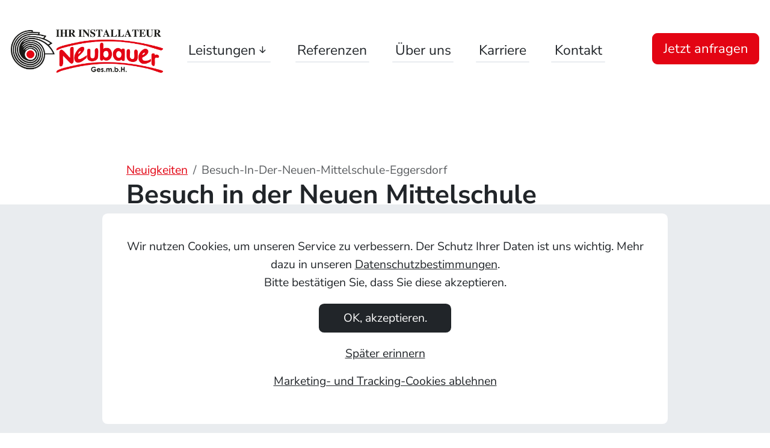

--- FILE ---
content_type: text/html; charset=UTF-8
request_url: https://neubauer-hls.at/neuigkeiten/besuch-in-der-neuen-mittelschule-eggersdorf/
body_size: 8933
content:
<!DOCTYPE html><html lang="de"><head><meta charset="utf-8"><meta content="width=device-width,initial-scale=1,maximum-scale=5" name="viewport"><link href="/style.css?1765831496" rel="stylesheet"><link href="/static/vendor/photoswipe.css" rel="stylesheet" media="none" onload='"all"!=media&&(media="all")'><link href="/static/vendor/plyr-3.7.8.css" rel="stylesheet" media="none" onload='"all"!=media&&(media="all")'><title>Besuch in der Neuen Mittelschule Eggersdorf | Installateur Neubauer aus der Region - Graz, Umgebung und Weiz</title><meta property="og:title" content="Besuch in der Neuen Mittelschule Eggersdorf | Neubauer: Heizungstausch, Wärmepumpe, Pelletsheizung, Reparatur, Badsanierung und Haustechnik vom Experten"><meta property="og:locale" content="de_DE"><meta name="description" content="Neubauer: Ihr Experte für Heizung (Wärmepumpe, Pellets), Reparatur, Badsanierung und Haustechnik in Graz, Weiz & Umgebung. Jetzt anfragen"><meta property="og:description" content="Neubauer: Ihr Experte für Heizung (Wärmepumpe, Pellets), Reparatur, Badsanierung und Haustechnik in Graz, Weiz & Umgebung. Jetzt anfragen"><link rel="canonical" href="https://neubauer-hls.at/"><meta property="og:url" content="https://neubauer-hls.at/"><meta property="og:site_name" content="Neubauer: Heizungstausch, Wärmepumpe, Pelletsheizung, Reparatur, Badsanierung und Haustechnik vom Experten"><meta property="og:image" content="https://neubauer-hls.at/static/nhls_card.png"><meta property="og:image:alt" content="Installateur Neubauer - Aus der Region: Graz, Graz-Umgebung, Weiz und Gleisdorf."><meta property="og:image:height" content="630"><meta property="og:image:width" content="1200"><meta name="twitter:card" content="summary_large_image"><meta property="twitter:image" content="https://neubauer-hls.at/static/nhls_card.png"><meta property="twitter:title" content="Neubauer: Heizungstausch, Wärmepumpe, Pelletsheizung, Reparatur, Badsanierung und Haustechnik vom Experten"><script type="application/ld+json">{"@type":"WebSite","description":"Neubauer: Ihr Experte für Heizung (Wärmepumpe, Pellets), Reparatur, Badsanierung und Haustechnik in Graz, Weiz & Umgebung. Jetzt anfragen","image":{"height":630,"width":1200,"url":"https://neubauer-hls.at/static/nhls_card.png","@type":"imageObject"},"headline":"Neubauer - Ihr Installateur","url":"https://neubauer-hls.at/","name":"Seit 50 Jahren, 50 Mitarbeiter,
    Familienbetrieb mit Handschlagqualität.","@context":"https://schema.org"}</script><script>((e,t,n,a,c,o)=>{e.fbq||(a=e.fbq=function(){a.callMethod?a.callMethod.apply(a,arguments):a.queue.push(arguments)},e._fbq||(e._fbq=a),(a.push=a).loaded=!0,a.version="2.0",a.queue=[],(c=t.createElement(n)).async=!0,c.src="https://connect.facebook.net/en_US/fbevents.js",(o=t.getElementsByTagName(n)[0]).parentNode.insertBefore(c,o))})(window,document,"script"),fbq("init","1286452322416634"),fbq("track","PageView")</script><noscript><img height="1" width="1" style="display:none" src="https://www.facebook.com/tr?id=1286452322416634&ev=PageView&noscript=1"></noscript><link rel="icon" type="image/png" href="/static/icon/favicon-96x96.png" sizes="96x96"><link rel="icon" type="image/svg+xml" href="/static/icon/favicon.svg"><link rel="shortcut icon" href="/static/icon/favicon.ico"><link rel="apple-touch-icon" sizes="180x180" href="/static/icon/apple-touch-icon.png"><meta name="apple-mobile-web-app-title" content="Neubauer HLS"><link rel="manifest" href="/static/icon/site.webmanifest"></head><body><nav id="menu" class="px-3 py-2 py-md-0"><div class="d-md-none"><a href="/" class="logo my-2"><img src="/assets/Logo_Neubauer_RGB_300dpi_15cm_tiny.png" alt="Logo" aria-label="Homepage"></a><button class="hamburger hamburger--collapse" type="button" aria-label="Menu" aria-controls="menu" aria-expanded="false"><span class="hamburger-box"><span class="hamburger-inner"></span></span></button></div><div class="menu-nav flex-column align-items-center justify-content-center flex-md-row"><a href="/" class="logo d-none d-md-block animfade-top animfade-speed-1"><img src="/assets/Logo_Neubauer_RGB_300dpi_15cm_tiny.png" alt="Logo Schriftzug" aria-label="Homepage"></a><ul class="px-md-3"><li><div class="toggler animfade-left animfade-md-top animfade-speed-1"><button type="button" class="nav-link" id="item-1-submenu" aria-expanded="false"><i class="bi bi-arrow-down-short opacity-0 d-md-none"></i>Leistungen<i class="bi bi-arrow-down-short"></i></button><ul class="submenu-list toggler-target text-md-start py-3 px-5 px-md-0" aria-labelledby="item-1-submenu"><li><a class="dropdown-item nav-link animfade-top animfade-speed-1" href="/leistungen/heizung/">Heizung</a></li><li><a class="dropdown-item nav-link animfade-top animfade-speed-2" href="/leistungen/klima/">Klima</a></li><li><a class="dropdown-item nav-link animfade-top animfade-speed-3" href="/leistungen/lueftung/">Lüftung</a></li><li><a class="dropdown-item nav-link animfade-top animfade-speed-4" href="/leistungen/sanitaer/">Sanitär</a></li><li><a class="dropdown-item nav-link animfade-top animfade-speed-5" href="/leistungen/wartung/">Wartung</a></li><li><a class="dropdown-item nav-link animfade-top animfade-speed-6" href="/beratung/heizungstausch/">Heizungstausch</a></li></ul></div></li><li class="animfade-left animfade-md-top animfade-speed-2"><a href="/referenzen" class="nav-link">Referenzen</a></li><li class="animfade-left animfade-md-top animfade-speed-3"><a href="/ueber-uns/" class="nav-link">Über uns</a></li><li class="animfade-left animfade-md-top animfade-speed-4"><a href="/stellenangebote/" class="nav-link">Karriere</a></li><li class="animfade-left animfade-md-top animfade-speed-5"><a href="/kontakt/" class="nav-link">Kontakt</a></li></ul><div class="menu-actions text-md-end animfade-left animfade-md-top animfade-speed-7"><a href="/kontakt" class="btn btn-lg btn-secondary my-1 d-block d-md-inline-block">Jetzt anfragen</a></div></div></nav><div class="container my-5 py-5"><div class="row"><div class="col"><div class="content-page"><nav aria-label="breadcrumb my-0"><ol class="breadcrumb my-0"><li class="breadcrumb-item my-0"><a href="/neuigkeiten">neuigkeiten</a></li><li class="breadcrumb-item active my-0" aria-current="page">besuch-in-der-neuen-mittelschule-eggersdorf</li></ol></nav><h1>Besuch in der Neuen Mittelschule Eggersdorf</h1><figure class="image col-5 d-md-inline-block"><picture><source type="image/webp" data-srcset=" /assets/images/rvPyjLiIr0-50.webp 50w , /assets/images/rvPyjLiIr0-128.webp 128w , /assets/images/rvPyjLiIr0-480.webp 480w , /assets/images/rvPyjLiIr0-640.webp 640w , /assets/images/rvPyjLiIr0-960.webp 960w ,"><img class="lazy" alt="Besuch in der Neuen Mittelschule Eggersdorf" src="[data-uri]" data-src="/assets/images/rvPyjLiIr0-50.jpeg" data-sizes="(min-width: 1024px) 1024px, 100vw" data-srcset=" /assets/images/rvPyjLiIr0-50.jpeg 50w , /assets/images/rvPyjLiIr0-128.jpeg 128w , /assets/images/rvPyjLiIr0-480.jpeg 480w , /assets/images/rvPyjLiIr0-640.jpeg 640w , /assets/images/rvPyjLiIr0-960.jpeg 960w ," width="50" height="36"></picture></figure><p>Selbst in außergewöhnlichen Zeiten geht das Leben Gott sei Dank weiter und es gibt Entscheidungen zu treffen. So auch für die vielen Schülerinnen und Schüler der 4. Klassen aus der Neuen Mittelschule in Eggersdorf. Sie schlagen nach diesem Schuljahr den Weg in ihre berufliche Zukunft ein. Deshalb ist es besonders wichtig, dass sie sich über ihre Möglichkeiten informieren.</p><p>Christoph Neubauer hat die Gelegenheit wieder genutzt und auch dieses Jahr unter Einhaltung aller vorgeschriebenen Maßnahmen die Schülerinnen und Schüler in der NMS besucht. Er stellte ihnen das Unternehmen vor, erzählte über den Arbeitsalltag seines Teams und veranschaulichte den Jugendlichen die Aufgaben, die ein/e Installations- und Gebäudetechniker/in hat.</p><p>Wir bedanken und herzlich bei den Lehrkräften für die Organisation und bei den Jugendlichen für ihr Interesse und ihr aktives Mittun!</p><div class="pswp-gallery pswp-gallery--single-column py-3" id="gallery-start"></div></div></div></div></div><footer class="container-fluid"><div class="container pt-5"><div class="row mb-5 gy-4"><div class="col-xl-4 col-lg-6 col-md-6"><div><div class="mb-4"><a href="/" class="my-2"><img class="w-50" src="/assets/Logo_Neubauer_RGB_300dpi_15cm_tiny.png" alt="Logo" aria-label="Homepage"></a></div><p class="mb-2">Seit über 50 Jahren sind wir als Familienbetrieb das führende Unternehmen in der Region für Heizung, Klima, Lüftung und Sanitär.</p><p class="mb-2">Von Wärmepumpe, Hackschnitzelanlage, Pellets, Raumlüftung, Haustechnik Einfamilienhaus, Sanierung Badezimmer bis hin zu Wohnbau und Großbaustellen - Wir stehen für Verlässlichkeit mit Handschlagqualität.</p><p class="mb-2">Jährlich bilden wir 3 Lehrlinge aus und bieten ein abwechslungsreiches und zukunftssicheres Arbeitsumfeld! <a href="/stellenangebote">Jezt bewerben oder weiterempfehlen</a></p></div></div><div class="offset-xl-2 col-xl-5 col-md-6 col-lg-6"><div><strong>Neubauer GmbH</strong></div><div>Hauptstrasse 66</div><div>8063 Eggersdorf bei Graz</div><div>Steiermark, Österreich</div><br><div>Serviceanfrage: <a href="tel:+433117242013">03117 / 24 20 - 13</a><br>Projekte & Allgemein: <a href="tel:+4331172420">03117 / 24 20</a><br>E-Mail: <a title="Email-Kontakt" href="mailto:office@neubauer-hls.at">office@neubauer-hls.at</a></div><br><a href="/kontakt" class="btn btn-lg btn-secondary my-3 px-5">Jetzt anfragen</a><p>Heizungstausch, Sanierung oder Neubau - mach´s mit Neubauer! 😊</p><div class="logos"><figure class="image col-3 col-md-2 d-inline-block"><picture><source type="image/webp" data-srcset=" /assets/images/xxe2cJqtw8-50.webp 50w , /assets/images/xxe2cJqtw8-128.webp 128w , /assets/images/xxe2cJqtw8-283.webp 283w ,"><img class="lazy" alt="Meisterbetrieb" src="[data-uri]" data-src="/assets/images/xxe2cJqtw8-50.jpeg" data-sizes="(min-width: 1024px) 1024px, 100vw" data-srcset=" /assets/images/xxe2cJqtw8-50.jpeg 50w , /assets/images/xxe2cJqtw8-128.jpeg 128w , /assets/images/xxe2cJqtw8-283.jpeg 283w ," width="50" height="50"></picture></figure><figure class="image col-5 col-md-3 d-inline-block"><picture><source type="image/webp" data-srcset=" /assets/images/HTVBP6ksbR-50.webp 50w , /assets/images/HTVBP6ksbR-128.webp 128w , /assets/images/HTVBP6ksbR-474.webp 474w ,"><img class="lazy" alt="Auszeichnung Steiermark" src="[data-uri]" data-src="/assets/images/HTVBP6ksbR-50.jpeg" data-sizes="(min-width: 1024px) 1024px, 100vw" data-srcset=" /assets/images/HTVBP6ksbR-50.jpeg 50w , /assets/images/HTVBP6ksbR-128.jpeg 128w , /assets/images/HTVBP6ksbR-474.jpeg 474w ," width="50" height="30"></picture></figure><a class="image-link" href="https://www.wko.at/stmk" title="Top-Lehrabsolventen und ihre Ausbildungsbetriebe" target="_blank"><figure class="image col-3 col-md-2 d-inline-block"><picture><source type="image/webp" data-srcset=" /assets/images/UNfr0m0JjC-50.webp 50w , /assets/images/UNfr0m0JjC-128.webp 128w , /assets/images/UNfr0m0JjC-480.webp 480w , /assets/images/UNfr0m0JjC-640.webp 640w , /assets/images/UNfr0m0JjC-960.webp 960w ,"><img class="lazy" alt="Star of Styria Erfolge" src="[data-uri]" data-src="/assets/images/UNfr0m0JjC-50.jpeg" data-sizes="(min-width: 1024px) 1024px, 100vw" data-srcset=" /assets/images/UNfr0m0JjC-50.jpeg 50w , /assets/images/UNfr0m0JjC-128.jpeg 128w , /assets/images/UNfr0m0JjC-480.jpeg 480w , /assets/images/UNfr0m0JjC-640.jpeg 640w , /assets/images/UNfr0m0JjC-960.jpeg 960w ," width="50" height="66"></picture></figure></a><a class="image-link" href="https://www.mde-austria.at/" title="Ganzheitliche Lösungen für Ihr Zuhause: Komplettanbieter im Bereich Haustechnik" target="_blank"><figure class="image col-7 col-md-3 mx-3 d-md-inline-block filter-invert"><picture><source type="image/webp" data-srcset=" /assets/images/ttnETjh9vI-50.webp 50w , /assets/images/ttnETjh9vI-128.webp 128w , /assets/images/ttnETjh9vI-480.webp 480w , /assets/images/ttnETjh9vI-640.webp 640w , /assets/images/ttnETjh9vI-841.webp 841w ,"><img class="lazy" alt="Meister der Elemente" src="[data-uri]" data-src="/assets/images/ttnETjh9vI-50.jpeg" data-sizes="(min-width: 1024px) 1024px, 100vw" data-srcset=" /assets/images/ttnETjh9vI-50.jpeg 50w , /assets/images/ttnETjh9vI-128.jpeg 128w , /assets/images/ttnETjh9vI-480.jpeg 480w , /assets/images/ttnETjh9vI-640.jpeg 640w , /assets/images/ttnETjh9vI-841.jpeg 841w ," width="50" height="13"></picture></figure></a></div></div></div><nav class="row row-cols-1 row-cols-lg-4"><div class="col"><div class="fs-5 mt-3 text-muted">Leistungen</div><ul class="list-unstyled my-0 py-3 py-lg-0"><li class="mb-2"><a href="/leistungen/heizung/">Heizungsanlage planen</a></li><li class="mb-2"><a href="/beratung/klima-nachruesten/">Klimaanlage nachrüsten</a></li><li class="mb-2"><a href="/leistungen/lueftung/">Lüftungsanlage</a></li><li class="mb-2"><a href="/leistungen/sanitaer/">Sanitär- und Anschluss</a></li><li class="mb-2"><a href="/leistungen/heizung/waermepumpen/">Wärmepumpe Installation</a></li><li class="mb-2"><a href="/leistungen/heizung/solaranlagen/">Solar</a></li><li class="mb-2"><a href="/leistungen/heizung/hackschnitzelanlagen/">Hackschnitzelheizung</a></li><li class="mb-2"><a href="/leistungen/heizung/pelletsanlagen/">Pellets</a></li></ul></div><div class="col"><div class="fs-5 mt-3 text-muted">Beratung</div><ul class="list-unstyled my-0 py-3 py-lg-0"><li class="mb-2"><a href="/beratung/heizungswahl/">Heizungswahl</a></li><li class="mb-2"><a href="/beratung/foerderungen/">Förderungen</a></li><li class="mb-2"><a href="/beratung/heizungstausch/">Heizungstausch</a></li><li class="mb-2"><a href="/beratung/vorteile-wärmepumpe/">Wärmepumpe Vorteile</a></li><li class="mb-2"><a href="/beratung/waermepumpe-und-kuehlung">Wärmepumpe und Kühlung</a></li><li class="mb-2"><a href="/beratung/heizungstausch/">Ölheizung tauschen</a></li><li class="mb-2"><a href="/beratung/planung-haustechnik-einfamilienhaus/">Planung Haustechnik Einfamilienhaus</a></li><li class="mb-2"><a href="/beratung/badezimmer-renovierung/">Renovierung Badezimmer</a></li><li class="mb-2"><a href="leistungen/wartung/">Wartung Installateur</a></li></ul></div><div class="col"><div class="fs-5 mt-3 text-muted">Über Uns</div><ul class="list-unstyled my-0 py-3 py-lg-0"><li class="mb-2"><a href="/ueber-uns">50 Jahre Neubauer</a></li><li class="mb-2"><a href="/ueber-uns/firmengeschichte">Firmengeschichte</a></li><li class="mb-2"><a href="/referenzen">Referenzen</a></li><li class="mb-2"><a href="/installateur-aus-der-region/">Aus der Region</a></li><li class="mb-2"><a href="/neuigkeiten">News</a></li><li class="mb-2"><a href="/stellenangebote">Stellenangebote (NEU)</a></li><li class="mb-2"><a href="/lehrstelle-gebauede-und-installationstechnik">Lehrstelle Gebäude- und Installationstechnik</a></li></ul></div><div class="col"><div class="fs-5 mt-3 text-muted">Weiteres</div><ul class="list-unstyled my-0 py-3 py-lg-0"><li class="mb-2"><a href="/kontakt">Kontakt</a></li><li class="mb-2"><a href="/impressum">Impressum</a></li><li class="mb-2"><a href="/presse">Presse</a></li><li class="mb-2"><a href="/datenschutz">Datenschutz</a></li></ul></div></nav></div><div class="container mt-5 pb-4"><div class="row align-items-center"><div class="col-md-9"><div class="small mb-3 mb-lg-0">Copyright &copy; 2020 Neubauer GmbH</div></div><div class="col-md-3"><div class="d-flex gap-2"><a href="https://www.instagram.com/neubauerinstallationen/" class="btn btn-lg btn-instagram btn-light py-2" target="_blank" title="Insgram Account von Installateur Neubauer aus Eggersdorf bei Graz"><svg xmlns="http://www.w3.org/2000/svg" width="28" height="28" fill="currentColor" class="bi bi-instagram" viewBox="0 0 16 16"><path d="M8 0C5.829 0 5.556.01 4.703.048 3.85.088 3.269.222 2.76.42a3.917 3.917 0 0 0-1.417.923A3.927 3.927 0 0 0 .42 2.76C.222 3.268.087 3.85.048 4.7.01 5.555 0 5.827 0 8.001c0 2.172.01 2.444.048 3.297.04.852.174 1.433.372 1.942.205.526.478.972.923 1.417.444.445.89.719 1.416.923.51.198 1.09.333 1.942.372C5.555 15.99 5.827 16 8 16s2.444-.01 3.298-.048c.851-.04 1.434-.174 1.943-.372a3.916 3.916 0 0 0 1.416-.923c.445-.445.718-.891.923-1.417.197-.509.332-1.09.372-1.942C15.99 10.445 16 10.173 16 8s-.01-2.445-.048-3.299c-.04-.851-.175-1.433-.372-1.941a3.926 3.926 0 0 0-.923-1.417A3.911 3.911 0 0 0 13.24.42c-.51-.198-1.092-.333-1.943-.372C10.443.01 10.172 0 7.998 0h.003zm-.717 1.442h.718c2.136 0 2.389.007 3.232.046.78.035 1.204.166 1.486.275.373.145.64.319.92.599.28.28.453.546.598.92.11.281.24.705.275 1.485.039.843.047 1.096.047 3.231s-.008 2.389-.047 3.232c-.035.78-.166 1.203-.275 1.485a2.47 2.47 0 0 1-.599.919c-.28.28-.546.453-.92.598-.28.11-.704.24-1.485.276-.843.038-1.096.047-3.232.047s-2.39-.009-3.233-.047c-.78-.036-1.203-.166-1.485-.276a2.478 2.478 0 0 1-.92-.598 2.48 2.48 0 0 1-.6-.92c-.109-.281-.24-.705-.275-1.485-.038-.843-.046-1.096-.046-3.233 0-2.136.008-2.388.046-3.231.036-.78.166-1.204.276-1.486.145-.373.319-.64.599-.92.28-.28.546-.453.92-.598.282-.11.705-.24 1.485-.276.738-.034 1.024-.044 2.515-.045v.002zm4.988 1.328a.96.96 0 1 0 0 1.92.96.96 0 0 0 0-1.92zm-4.27 1.122a4.109 4.109 0 1 0 0 8.217 4.109 4.109 0 0 0 0-8.217zm0 1.441a2.667 2.667 0 1 1 0 5.334 2.667 2.667 0 0 1 0-5.334z"></path></svg> </a><a href="https://www.facebook.com/NeubauerInstallationen/" class="btn btn-lg btn-facebook btn-light py-2" target="_blank" title="Facebook Account Neubauer GmbH"><svg xmlns="http://www.w3.org/2000/svg" width="28" height="28" fill="currentColor" class="bi bi-facebook" viewBox="0 0 16 16"><path d="M16 8.049c0-4.446-3.582-8.05-8-8.05C3.58 0-.002 3.603-.002 8.05c0 4.017 2.926 7.347 6.75 7.951v-5.625h-2.03V8.05H6.75V6.275c0-2.017 1.195-3.131 3.022-3.131.876 0 1.791.157 1.791.157v1.98h-1.009c-.993 0-1.303.621-1.303 1.258v1.51h2.218l-.354 2.326H9.25V16c3.824-.604 6.75-3.934 6.75-7.951z"></path></svg></a></div></div></div></div></footer><script src="/static/js/nav.js?v=1"></script><script src="/static/js/t.js?v=1"></script><script async src="https://www.googletagmanager.com/gtag/js?id=G-QY87WR3XMZ"></script><script src="/static/vendor/lazyload.min.js"></script><script>new LazyLoad</script><script src="/static/vendor/bootstrap.min.js"></script><script type="module">{ { photoswipe_init } }</script><img src="/assets/heizung-bad-sanitaer-technik.png" alt="Custom Cursor" class="cursor-image" id="cursorImg"><script>let img=document.getElementById("cursorImg"),angle=0;document.addEventListener("mousemove",e=>{img.style.left=e.clientX+"px",img.style.top=e.clientY+"px",angle+=1,img.style.transform=`translate(-50%, -50%) rotate(${angle}deg)`})</script></body></html>

--- FILE ---
content_type: text/css
request_url: https://neubauer-hls.at/static/vendor/photoswipe.css
body_size: 2203
content:
/*! PhotoSwipe main CSS by Dmytro Semenov | photoswipe.com */

.pswp {
  --pswp-bg: #000;
  --pswp-placeholder-bg: #222;
  

  --pswp-root-z-index: 100000;
  
  --pswp-preloader-color: rgba(79, 79, 79, 0.4);
  --pswp-preloader-color-secondary: rgba(255, 255, 255, 0.9);
  
  /* defined via js:
  --pswp-transition-duration: 333ms; */
  
  --pswp-icon-color: #fff;
  --pswp-icon-color-secondary: #4f4f4f;
  --pswp-icon-stroke-color: #4f4f4f;
  --pswp-icon-stroke-width: 2px;

  --pswp-error-text-color: var(--pswp-icon-color);
}


/*
	Styles for basic PhotoSwipe (pswp) functionality (sliding area, open/close transitions)
*/

.pswp {
	position: fixed;
	top: 0;
	left: 0;
	width: 100%;
	height: 100%;
	z-index: var(--pswp-root-z-index);
	display: none;
	touch-action: none;
	outline: 0;
	opacity: 0.003;
	contain: layout style size;
	-webkit-tap-highlight-color: rgba(0, 0, 0, 0);
}

/* Prevents focus outline on the root element,
  (it may be focused initially) */
.pswp:focus {
  outline: 0;
}

.pswp * {
  box-sizing: border-box;
}

.pswp img {
  max-width: none;
}

.pswp--open {
	display: block;
}

.pswp,
.pswp__bg {
	transform: translateZ(0);
	will-change: opacity;
}

.pswp__bg {
  opacity: 0.005;
	background: var(--pswp-bg);
}

.pswp,
.pswp__scroll-wrap {
	overflow: hidden;
}

.pswp__scroll-wrap,
.pswp__bg,
.pswp__container,
.pswp__item,
.pswp__content,
.pswp__img,
.pswp__zoom-wrap {
	position: absolute;
	top: 0;
	left: 0;
	width: 100%;
	height: 100%;
}

.pswp__img,
.pswp__zoom-wrap {
	width: auto;
	height: auto;
}

.pswp--click-to-zoom.pswp--zoom-allowed .pswp__img {
	cursor: -webkit-zoom-in;
	cursor: -moz-zoom-in;
	cursor: zoom-in;
}

.pswp--click-to-zoom.pswp--zoomed-in .pswp__img {
	cursor: move;
	cursor: -webkit-grab;
	cursor: -moz-grab;
	cursor: grab;
}

.pswp--click-to-zoom.pswp--zoomed-in .pswp__img:active {
  cursor: -webkit-grabbing;
  cursor: -moz-grabbing;
  cursor: grabbing;
}

/* :active to override grabbing cursor */
.pswp--no-mouse-drag.pswp--zoomed-in .pswp__img,
.pswp--no-mouse-drag.pswp--zoomed-in .pswp__img:active,
.pswp__img {
	cursor: -webkit-zoom-out;
	cursor: -moz-zoom-out;
	cursor: zoom-out;
}


/* Prevent selection and tap highlights */
.pswp__container,
.pswp__img,
.pswp__button,
.pswp__counter {
	-webkit-user-select: none;
	-moz-user-select: none;
	-ms-user-select: none;
	user-select: none;
}

.pswp__item {
	/* z-index for fade transition */
	z-index: 1;
	overflow: hidden;
}

.pswp__hidden {
	display: none !important;
}

/* Allow to click through pswp__content element, but not its children */
.pswp__content {
  pointer-events: none;
}
.pswp__content > * {
  pointer-events: auto;
}


/*

  PhotoSwipe UI

*/

/*
	Error message appears when image is not loaded
	(JS option errorMsg controls markup)
*/
.pswp__error-msg-container {
  display: grid;
}
.pswp__error-msg {
	margin: auto;
	font-size: 1em;
	line-height: 1;
	color: var(--pswp-error-text-color);
}

/*
class pswp__hide-on-close is applied to elements that
should hide (for example fade out) when PhotoSwipe is closed
and show (for example fade in) when PhotoSwipe is opened
 */
.pswp .pswp__hide-on-close {
	opacity: 0.005;
	will-change: opacity;
	transition: opacity var(--pswp-transition-duration) cubic-bezier(0.4, 0, 0.22, 1);
	z-index: 10; /* always overlap slide content */
	pointer-events: none; /* hidden elements should not be clickable */
}

/* class pswp--ui-visible is added when opening or closing transition starts */
.pswp--ui-visible .pswp__hide-on-close {
	opacity: 1;
	pointer-events: auto;
}

/* <button> styles, including css reset */
.pswp__button {
	position: relative;
	display: block;
	width: 50px;
	height: 60px;
	padding: 0;
	margin: 0;
	overflow: hidden;
	cursor: pointer;
	background: none;
	border: 0;
	box-shadow: none;
	opacity: 0.85;
	-webkit-appearance: none;
	-webkit-touch-callout: none;
}

.pswp__button:hover,
.pswp__button:active,
.pswp__button:focus {
  transition: none;
  padding: 0;
  background: none;
  border: 0;
  box-shadow: none;
  opacity: 1;
}

.pswp__button:disabled {
  opacity: 0.3;
  cursor: auto;
}

.pswp__icn {
  fill: var(--pswp-icon-color);
  color: var(--pswp-icon-color-secondary);
}

.pswp__icn {
  position: absolute;
  top: 14px;
  left: 9px;
  width: 32px;
  height: 32px;
  overflow: hidden;
  pointer-events: none;
}

.pswp__icn-shadow {
  stroke: var(--pswp-icon-stroke-color);
  stroke-width: var(--pswp-icon-stroke-width);
  fill: none;
}

.pswp__icn:focus {
	outline: 0;
}

/*
	div element that matches size of large image,
	large image loads on top of it,
	used when msrc is not provided
*/
div.pswp__img--placeholder,
.pswp__img--with-bg {
	background: var(--pswp-placeholder-bg);
}

.pswp__top-bar {
	position: absolute;
	left: 0;
	top: 0;
	width: 100%;
	height: 60px;
	display: flex;
  flex-direction: row;
  justify-content: flex-end;
	z-index: 10;

	/* allow events to pass through top bar itself */
	pointer-events: none !important;
}
.pswp__top-bar > * {
  pointer-events: auto;
  /* this makes transition significantly more smooth,
     even though inner elements are not animated */
  will-change: opacity;
}


/*

  Close button

*/
.pswp__button--close {
  margin-right: 6px;
}


/*

  Arrow buttons

*/
.pswp__button--arrow {
  position: absolute;
  top: 0;
  width: 75px;
  height: 100px;
  top: 50%;
  margin-top: -50px;
}

.pswp__button--arrow:disabled {
  display: none;
  cursor: default;
}

.pswp__button--arrow .pswp__icn {
  top: 50%;
  margin-top: -30px;
  width: 60px;
  height: 60px;
  background: none;
  border-radius: 0;
}

.pswp--one-slide .pswp__button--arrow {
  display: none;
}

/* hide arrows on touch screens */
.pswp--touch .pswp__button--arrow {
  visibility: hidden;
}

/* show arrows only after mouse was used */
.pswp--has_mouse .pswp__button--arrow {
  visibility: visible;
}

.pswp__button--arrow--prev {
  right: auto;
  left: 0px;
}

.pswp__button--arrow--next {
  right: 0px;
}
.pswp__button--arrow--next .pswp__icn {
  left: auto;
  right: 14px;
  /* flip horizontally */
  transform: scale(-1, 1);
}

/*

  Zoom button

*/
.pswp__button--zoom {
  display: none;
}

.pswp--zoom-allowed .pswp__button--zoom {
  display: block;
}

/* "+" => "-" */
.pswp--zoomed-in .pswp__zoom-icn-bar-v {
  display: none;
}


/*

  Loading indicator

*/
.pswp__preloader {
  position: relative;
  overflow: hidden;
  width: 50px;
  height: 60px;
  margin-right: auto;
}

.pswp__preloader .pswp__icn {
  opacity: 0;
  transition: opacity 0.2s linear;
  animation: pswp-clockwise 600ms linear infinite;
}

.pswp__preloader--active .pswp__icn {
  opacity: 0.85;
}

@keyframes pswp-clockwise {
  0% { transform: rotate(0deg); }
  100% { transform: rotate(360deg); }
}


/*

  "1 of 10" counter

*/
.pswp__counter {
  height: 30px;
  margin-top: 15px;
  margin-inline-start: 20px;
  font-size: 14px;
  line-height: 30px;
  color: var(--pswp-icon-color);
  text-shadow: 1px 1px 3px var(--pswp-icon-color-secondary);
  opacity: 0.85;
}

.pswp--one-slide .pswp__counter {
  display: none;
}


--- FILE ---
content_type: application/javascript
request_url: https://neubauer-hls.at/static/js/nav.js?v=1
body_size: 1051
content:
(function () {
    var hamburger = document.querySelector('.hamburger');
    hamburger.addEventListener('click', function () {
      hamburger.classList.toggle('is-active');
      document.body.classList.toggle('nav-is-active');
      var isExpanded = hamburger.getAttribute('aria-expanded') === 'true';
      hamburger.setAttribute('aria-expanded', !isExpanded);
    });
  
    var togglers = document.querySelectorAll('.toggler');
    togglers.forEach(function (toggler) {
      toggler.addEventListener('click', function () {
        toggler.classList.toggle('is-open');
        
        var isExpanded = toggler.getAttribute('aria-expanded') === 'true';
        toggler.setAttribute('aria-expanded', !isExpanded);
      });
    });
  
    var navbar = document.getElementById('menu');
    window.onscroll = () => {
      if (window.scrollY > 80) {
        navbar.classList.add('is-scrolled');
      } else {
        navbar.classList.remove('is-scrolled');
      }
    };
  
    // share
    function copyUrl() {
      var copyText = "Klingt spannend: " + window.location;
      var input = document.createElement("textarea");
      input.value = copyText;
      document.body.appendChild(input);
      input.select();
      document.execCommand("Copy");
      input.remove();
      alert("Der Link wurde in die Zwischenablage kopiert.")
    }
  
    var shareButtons = document.querySelectorAll('.share-button');
    //var shareDialog = document.querySelector('.share-dialog');
    //var closeButton = document.querySelector('.share-dialog-close-button');
  
    if (shareButtons && shareButtons.length) {
      Array.prototype.forEach.call(shareButtons, function(btn) {
        btn.addEventListener('click', function (_) {
          if (navigator.share) {
            navigator.share({
              title: document.title,
              url: window.location
            }).then(() => {
              console.log('Thanks for sharing!');
            }).catch(console.error);
          } else {
            //shareDialog && shareDialog.classList.add('is-open');
            copyUrl()
          }
        });
      })
    }
  
    //closeButton && closeButton.addEventListener('click', function (_) {
    //  shareDialog && shareDialog.classList.remove('is-open');
    //});
  
    // compare
    var isCompareActive = false;
    var keepPadding = 50;
    var activeClass = 'is-active';
    var compare = document.getElementById('compare');
    var compareSlider = document.getElementById('compare-slider');
    var compareBefore = document.getElementById('compare-before');
  
    function scrollIt(x) {
      var transform = Math.max(keepPadding, (Math.min(x, compare.offsetWidth - keepPadding)));
      if (isCompareActive) {
        compareBefore.style.width = transform + 'px';
        compareSlider.style.left = transform + 'px';
      }
    }
  
    function onMouseMove(e) {
      if (!isCompareActive) return;
      var x = e.pageX;
      x -= compare.getBoundingClientRect().left;
      scrollIt(x);
    }
  
    function onTouchMove(e) {
      if (!isCompareActive) return;
      e.preventDefault();
      var x = e.touches[0].pageX;
      x -= compare.getBoundingClientRect().left;
      scrollIt(x);
    }
  
    function preventDrag(e) {
      e.preventDefault()
    }
  
    function setActive() {
      isCompareActive = true;
      compare.classList.add(activeClass);
      document.addEventListener('mousemove', onMouseMove);
      document.addEventListener('touchmove', onTouchMove, { passive: false });
    }
  
    function setInactive() {
      isCompareActive = false;
      compare.classList.remove(activeClass);
      document.removeEventListener('mousemove', onMouseMove);
      document.removeEventListener('touchmove', onTouchMove, { passive: false });
    }
  
    if (compareSlider) {
      compare.addEventListener('mousedown', preventDrag);
      compareSlider.addEventListener('mousedown', setActive);
      document.addEventListener('mouseup', setInactive);
      document.addEventListener('mouseleave', setInactive);
  
      compare.addEventListener('touchstart', preventDrag, { passive: true });
      compareSlider.addEventListener('touchstart', setActive, { passive: true });
      document.addEventListener('touchend', setInactive, { passive: true });
      document.addEventListener('touchcancel', setInactive, { passive: true });
    }
  })()

--- FILE ---
content_type: application/javascript
request_url: https://neubauer-hls.at/static/js/t.js?v=1
body_size: 1231
content:
(function () {
  function createBanner() {
    var bannerId = 'cookie-banner';
    var contentId = 'cookie-content';
    var confirmId = 'cookie-confirm';
    var declineId = 'cookie-decline';
    var laterId = 'cookie-later';
    var hasCookieBanner = 'has-cookie-banner';

    var text = 'Wir nutzen Cookies, um unseren Service zu verbessern. Der Schutz Ihrer Daten ist uns wichtig. Mehr dazu in unseren <a href="/datenschutz">Datenschutzbestimmungen</a>.<br>Bitte bestätigen Sie, dass Sie diese akzeptieren.';

    var body = document.getElementsByTagName('body')[0];
    var div = document.createElement('div');
    var content = document.createElement('div');
    var p = document.createElement('p');
    var acceptButton = document.createElement('button');
    var declineButton = document.createElement('a');
    var laterLink = document.createElement('a');

    div.setAttribute('id', bannerId);
    div.setAttribute('style', 'position: fixed;');
    div.setAttribute('class', 'minimized');
    content.setAttribute('id', contentId);
    acceptButton.setAttribute('id', confirmId);
    declineButton.setAttribute('id', declineId);
    declineButton.setAttribute('class', 'cookiebtn-link');
    laterLink.setAttribute('id', laterId);
    laterLink.setAttribute('class', 'cookiebtn-link');
    div.appendChild(content);
    content.appendChild(p);
    content.appendChild(acceptButton);
    content.appendChild(laterLink);
    content.appendChild(declineButton);

    p.innerHTML = text;
    acceptButton.innerHTML = 'OK, akzeptieren.';
    declineButton.innerHTML = 'Marketing- und Tracking-Cookies ablehnen';
    laterLink.innerHTML = 'Später erinnern';

    body.appendChild(div);
    body.className += ' ' + hasCookieBanner;

    setTimeout(() => {
      div.classList.add('slide-up');
    }, 1000);

    // Attach event listeners
    acceptButton.addEventListener('click', confirmCookie);
    declineButton.addEventListener('click', declineCookie);
    laterLink.addEventListener('click', remindLater);
  }

  function removeBanner() {
    var bannerId = 'cookie-banner';
    var element = document.getElementById(bannerId);
    var body = document.getElementsByTagName('body')[0];

    if (element) {
      element.parentNode.removeChild(element);
    }
    body.className = body.className.replace('has-cookie-banner', '');
  }

  function confirmCookie() {
    removeBanner();

    // Set consent cookie
    document.cookie = 'consent=accepted; path=/; max-age=31536000';

    // Google-specific consent configuration
    gtag('consent', 'update', {
      'ad_storage': 'granted',
      'analytics_storage': 'granted',
    });

    // Example: Initialize Google Analytics tracking after consent
    gtag('config', 'GA_MEASUREMENT_ID');
  }

  function declineCookie() {
    removeBanner();
  
    // Set a "decline" cookie to remember the user's choice for 1 hour
    document.cookie = 'consent=declined; path=/; max-age=3600'; // 1 hour
  
    // Update Google consent state
    gtag('consent', 'update', {
      'ad_storage': 'denied',
      'analytics_storage': 'denied',
    });
  }

  function remindLater(e) {
    e.preventDefault();
    removeBanner();
  }

  function isCookieAlreadySet(name) {
    return document.cookie.indexOf(name + '=accepted') >= 0;
  }

  function isConsentDeclined() {
    return document.cookie.indexOf('consent=declined') >= 0;
  }

  // Show the banner only if consent has not been accepted or declined
  if (!isCookieAlreadySet('consent') && !isConsentDeclined()) {
    createBanner();
  }

  // Google Analytics: Initialize gtag function and default consent
  window.dataLayer = window.dataLayer || [];
  function gtag() {
    dataLayer.push(arguments);
  }

  gtag('js', new Date());
  gtag('config', 'G-QY87WR3XMZ', {
    'anonymize_ip': true, // Optional: Ensures IP anonymization for GDPR compliance
    'cookie_flags': 'SameSite=None;Secure'
  });

  // Set default consent to denied until the user accepts
  gtag('consent', 'default', {
    'ad_storage': 'denied',
    'analytics_storage': 'denied',
  });
})();
